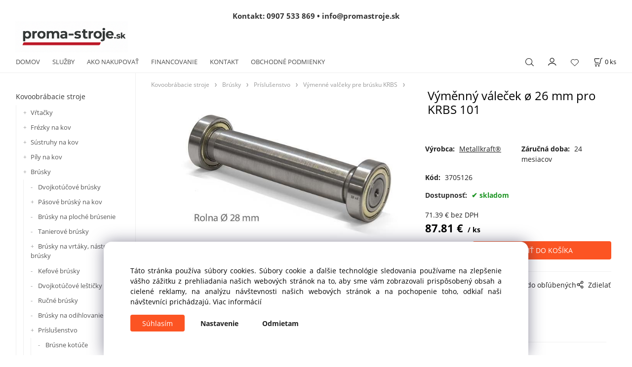

--- FILE ---
content_type: text/html; charset=UTF-8
request_url: https://proma-stroje.sk/vymenny-valecek-o-26-mm-pro-krbs-101/p645
body_size: 15539
content:
<!DOCTYPE html>
<html lang="sk">
<head>
  <meta charset="utf-8">
  <title>Výměnný váleček ø 26 mm pro KRBS 101 | proma-stroje.sk</title>
  <meta content="width=device-width,initial-scale=1.0" name="viewport">
  <link rel="preconnect" href="https://fonts.googleapis.com">
  <link rel="preconnect" href="https://fonts.gstatic.com" crossorigin>
  <link rel="stylesheet" href="/eshop/scripts/ce_cms.min.css?t=4">
  <link rel="stylesheet" href="/eshop/scripts/ce/controls.min.css?t=3">
  <link href="/template/eshop/scripts_clean6/eshop_main.min.css?t=3" rel="stylesheet" >
  <link rel="stylesheet" href="/template/eshop/scripts_clean6/clickeshopmenu/menu.min.css?t=1" >
   <style> .tag_color1{ background-color:#f13807; color:#ffffff; } .tag_color2{ background-color:#39bf6f; color:#ffffff; } .tag_color4{ background-color:#000000; color:#ffffff; } .tag_color3{ background-color:#000000; color:#ffffff; } .tag_color6{ background-color:#811878; color:#ffffff; } .tag_color5{ background-color:#000000; color:#ffffff; } .tag_color7{ background-color:#ffffff; color:#ff0000; }</style>
<meta name="keywords" content="Kovoobrábacie stroje | Brúsky | Príslušenstvo | Výmenné valčeky pre brúsku KRBS | Výměnný váleček ø 26 mm pro KRBS 101" >
<meta property="og:type" content="product" >
<meta property="og:title" content="Výměnný váleček ø 26 mm pro KRBS 101 | Kovoobrábacie stroje | Brúsky | Príslušenstvo | Výmenné valčeky pre brúsku KRBS">
<link rel="canonical" href="https://proma-stroje.sk/vymenny-valecek-o-26-mm-pro-krbs-101/p645">
<meta name="robots" content="index,follow">
<meta property="og:image" content="https://proma-stroje.sk/images_upd/products/7/q8g0bx54ui29.jpg">
<script>window.dataLayer = window.dataLayer || []; window.dataLayer.push({"event": "view_item","ecommerce": { "items": [{ "item_id":"3705126", "item_name":"Výměnný váleček ø 26 mm pro KRBS 101", "id":645,"price":87.81,"currency":"EUR","category":"Kovoobrábacie stroje &gt; Brúsky &gt; Príslušenstvo &gt; Výmenné valčeky pre brúsku KRBS"}]} });</script>
<script type="application/ld+json"> {"@context": "https://schema.org/","@type": "Product","name": "Výměnný váleček ø 26 mm pro KRBS 101","productID": "645","image": "https://proma-stroje.sk/images_upd/products/7/q8g0bx54ui29.jpg","sku": "3705126","brand": {"@type": "Brand", "name": "Metallkraft®"},"url": "https://proma-stroje.sk/vymenny-valecek-o-26-mm-pro-krbs-101/p645","category": "Kovoobrábacie stroje | Brúsky | Príslušenstvo | Výmenné valčeky pre brúsku KRBS", "offers": {"@type": "Offer","url": "https://proma-stroje.sk/vymenny-valecek-o-26-mm-pro-krbs-101/p645","priceCurrency": "EUR","price": "87.81","availability": "https://schema.org/InStock"}} </script>
<script>
window.data_ce_cookie_consent =
{ btn_ok: "Súhlasím", btn_no: "Odmietam", btn_stgs: "Nastavenie",
info_text:
"Táto stránka používa súbory cookies. Súbory cookie a ďalšie technológie sledovania používame na zlepšenie vášho zážitku z prehliadania našich webových stránok na to, aby sme vám zobrazovali prispôsobený obsah a cielené reklamy, na analýzu návštevnosti našich webových stránok a na pochopenie toho, odkiaľ naši návštevníci prichádzajú. <a href='/obchodne-podmienky/m4038'>Viac informácií</a>"
};
</script>

<!-- Google tag (gtag.js) --> <script async src="https://www.googletagmanager.com/gtag/js?id=G-GLJJ9JZCFD"></script> <script> window.dataLayer = window.dataLayer || []; function gtag(){dataLayer.push(arguments);} gtag('js', new Date()); gtag('config', 'G-GLJJ9JZCFD'); </script> 


<!-- Google Search Console -->
<meta name="google-site-verification" content="fOEC_HLCJwJYcezzfh38OtX2YW8Hc7QA6IeL18N20ng">
<meta name="google-site-verification" content="bDhqGq-xjooJL23cQ4v_b0TIfpitN-L6SWx5o57TbTE"></head>
<body class="bodyClass" id="page_product_detail_out" >
<div class="wrapper">
<header class="pageHeader">
  <div id="pageHeaderContent" class="editContent"><!-- Kontakt + logo v jednom riadku -->
<div class="header-contact">
<div class="contact-info" style="text-align: center;">&nbsp;</div>
<div class="contact-info" style="text-align: center;"><span style="font-size: 15px; color: #333333;"><strong><span class="contact-title">Kontakt:</span> <a class="contact-link" style="color: #333333;" href="tel:+421907533869" aria-label="Zavolať na 0907 533 869">0907 533 869</a> <span class="sep">•</span> <a class="contact-link" style="color: #333333;" href="mailto:info@promastroje.sk" aria-label="Napísať e-mail na info@promastroje.sk">info@promastroje.sk</a></strong></span></div>
<span style="font-size: 15px;"><a title="Proma-stroje.sk | Stroje a náradie pre dielne" href="/"><img src="/storage/proma-stroje-logo_6.png" alt="Logo e-shopu Proma-stroje.sk – stroje a náradie pre dielne" width="259" height="63"> </a></span></div></div>
</header>
<div class="pageMenu">
    <nav id="ce_menu" class="ce_menu">
      <div id="myslidemenu" class="menuClass mainMenuStyle no_mobile"><ul id="m1"><li id="m0"><a href="/">DOMOV</a></li><li id="m2"><a href="/sluzby/m2">SLUŽBY</a></li><li id="m446"><a href="/ako-nakupovat/m446">AKO NAKUPOVAŤ</a></li><li id="m3"><a href="/financovanie/m3">FINANCOVANIE</a></li><li id="m215"><a href="/kontakt/m215">KONTAKT</a></li><li id="m4"><a data-link_type="E" href="https://proma-stroje.sk/obchodne-podmienky/obchodne-podmienky/m4038">OBCHODNÉ PODMIENKY</a></li></ul></div>
    </nav>
    <div class="pageMenuTop">
      <span id="responsive_menu_main_trg" class="responsive_menu_trg" >Produkty</span>
      <span id="responsive_search_trg" class="responsive_search_trg"></span>
      <div class="divLogin" id="loginUser">
        <a class="loginLink" href="/login/" title="Prihlásenie"> </a>
      </div>
      <span id="wishlist-link" class="wishlist-link" onclick="formExtend.pageRedirect('/eshop/user-profile/wishlist/')" title="Obľúbené položky"></span>
      <div class="shoppingCart" id="shoppingCart">
        <a class="shoppingCartIn" href="/cart/" data-title="zobraziť nákupný košík" rel="nofollow" aria-label="Košík">
          <span class="s-img"></span>
          <span class="order_products_quantity_txt"><span id="order_products_quantity">0</span> <span>ks</span></span></a>
      </div>
          </div>
  <div id="productSearch">
    <div class="productSearch">
      <form action="/search/" method="get">
        <button class="btn_search-list-category" type="button" id="btn_search-list-category" aria-label="Vyhľadať"></button>
        <input class="txtbSearchButton" type="submit" title="Vyhľadať" value="">
        <input name="txtb_searchProduct" id="txtb_searchProduct" type="search" class="txtbSearchProduct" value="" placeholder="Sem napíšte, čo hľadáte" required="required" maxlength="200" minlength="3" onkeyup="ce_product_view.fulltextSearch(this)" autocomplete="off" aria-label="Sem napíšte, čo hľadáte">
        <input type="hidden" name="category-list">
      </form>
    </div>
  </div>
</div>
<div class="pageContent ">
  <div id="page_panel" class="pagePanel">
    <div class="productsPanel" id="productsPanel">
      <nav id="categoryPanel" class="categoryPanel ce_category"><ul id="l1" class="sitemap"><li id="l44482"><a href="/kovoobrabacie-stroje/c44482">Kovoobrábacie stroje</a><ul><li id="l44492"><a href="/kovoobrabacie-stroje/vrtacky/c44492">Vŕtačky</a><ul><li id="l44493"><a href="/kovoobrabacie-stroje/vrtacky/stolove-vrtacky/c44493">Stolové vŕtačky</a></li><li id="l44494"><a href="/kovoobrabacie-stroje/vrtacky/stlpove-vrtacky/c44494">Stĺpové vŕtačky</a></li><li id="l44618"><a href="/kovoobrabacie-stroje/vrtacky/prevodove-vrtacky/c44618">Prevodové vŕtačky</a></li><li id="l44624"><a href="/kovoobrabacie-stroje/vrtacky/radialne-vrtacky/c44624">Radiálne vŕtačky</a></li><li id="l44567"><a href="/kovoobrabacie-stroje/vrtacky/magneticke-vrtacky/c44567">Magnetické vŕtačky</a></li><li id="l44495"><a href="/kovoobrabacie-stroje/vrtacky/prislusenstvo/c44495">Príslušenstvo</a><ul><li id="l44496"><a href="/kovoobrabacie-stroje/vrtacky/prislusenstvo/rychloupinacie-hlavicky/c44496">Rýchloupínacie hlavičky</a></li><li id="l44497"><a href="/kovoobrabacie-stroje/vrtacky/prislusenstvo/upinacie-trne-pre-vrtacie-hlavicky/c44497">Upínacie tŕne pre vŕtacie hlavičky</a></li><li id="l44498"><a href="/kovoobrabacie-stroje/vrtacky/prislusenstvo/redukcne-puzdra/c44498">Redukčné púzdra</a></li><li id="l44591"><a href="/kovoobrabacie-stroje/vrtacky/prislusenstvo/prislusenstvo-magnetickych-vrtaciek/c44591">Príslušenstvo magnetických vŕtačiek</a></li><li id="l44576"><a href="/kovoobrabacie-stroje/vrtacky/prislusenstvo/unasacie-hlavy/c44576">Unášacie hlavy</a></li><li id="l44502"><a href="/kovoobrabacie-stroje/vrtacky/prislusenstvo/vrtaky-zahlbniky-zavitniky/c44502">Vrtáky, záhlbníky, závitníky</a></li><li id="l26"><a href="/kovoobrabacie-stroje/vrtacky/prislusenstvo/jadrove-vrtaky-karnasch/c26">Jadrové vrtáky Karnasch</a><ul><li id="l27"><a href="/vrtacky/prislusenstvo/jadrove-vrtaky-karnasch/centrovacie-koliky-karnasch/c27">Centrovacie kolíky Karnasch</a></li><li id="l28"><a href="/vrtacky/prislusenstvo/jadrove-vrtaky-karnasch/kolajove-jadrove-vrtaky-rail-line-30/c28">Koľajové jadrové vrtáky RAIL-LINE 30</a></li><li id="l29"><a href="/vrtacky/prislusenstvo/jadrove-vrtaky-karnasch/kolajove-jadrove-vrtaky-rail-line-55/c29">Koľajové jadrové vrtáky RAIL-LINE 55</a></li><li id="l30"><a href="/vrtacky/prislusenstvo/jadrove-vrtaky-karnasch/jadrove-vrtaky-silver-line-25/c30">Jadrové vrtáky SILVER-LINE 25</a></li><li id="l31"><a href="/vrtacky/prislusenstvo/jadrove-vrtaky-karnasch/jadrove-vrtaky-silver-line-50/c31">Jadrové vrtáky SILVER-LINE 50</a></li><li id="l32"><a href="/vrtacky/prislusenstvo/jadrove-vrtaky-karnasch/jadrove-vrtaky-gold-line-30/c32">Jadrové vrtáky GOLD-LINE 30</a></li><li id="l33"><a href="/vrtacky/prislusenstvo/jadrove-vrtaky-karnasch/jadrove-vrtaky-gold-line-55/c33">Jadrové vrtáky GOLD-LINE 55</a></li><li id="l34"><a href="/vrtacky/prislusenstvo/jadrove-vrtaky-karnasch/jadrove-vrtaky-blue-line-30/c34">Jadrové vrtáky BLUE-LINE 30</a></li><li id="l35"><a href="/vrtacky/prislusenstvo/jadrove-vrtaky-karnasch/jadrove-vrtaky-blue-line-55/c35">Jadrové vrtáky BLUE-LINE 55</a></li><li id="l36"><a href="/vrtacky/prislusenstvo/jadrove-vrtaky-karnasch/jadrove-vrtaky-blue-line-pro-30/c36">Jadrové vrtáky BLUE-LINE PRO 30</a></li><li id="l37"><a href="/vrtacky/prislusenstvo/jadrove-vrtaky-karnasch/jadrove-vrtaky-blue-line-pro-55/c37">Jadrové vrtáky BLUE-LINE PRO 55</a></li><li id="l38"><a href="/vrtacky/prislusenstvo/jadrove-vrtaky-karnasch/jadrove-vrtaky-hard-line-40/c38">Jadrové vrtáky HARD-LINE 40</a></li><li id="l42"><a href="/vrtacky/prislusenstvo/jadrove-vrtaky-karnasch/jadrove-vrtaky-hard-line-55/c42">Jadrové vrtáky HARD-LINE 55</a></li><li id="l43"><a href="/vrtacky/prislusenstvo/jadrove-vrtaky-karnasch/jadrove-vrtaky-hard-line-80/c43">Jadrové vrtáky HARD-LINE 80</a></li><li id="l44"><a href="/vrtacky/prislusenstvo/jadrove-vrtaky-karnasch/jadrove-vrtaky-hard-line-110/c44">Jadrové vrtáky HARD-LINE 110</a></li><li id="l45"><a href="/vrtacky/prislusenstvo/jadrove-vrtaky-karnasch/sady-jadrovych-vrtakov-karnasch/c45">Sady jadrových vrtákov Karnasch</a></li></ul></li><li id="l44587"><a href="/kovoobrabacie-stroje/vrtacky/prislusenstvo/chladenia-a-rezne-kvapaliny/c44587">Chladenia a rezné kvapaliny</a></li><li id="l45321"><a href="/kovoobrabacie-stroje/vrtacky/prislusenstvo/prislusenstvo-k-zavitnikom/c45321">Príslušenstvo k závitníkom</a></li><li id="l50"><a href="/kovoobrabacie-stroje/vrtacky/prislusenstvo/upinaci-stol/c50">Upínací stôl</a></li></ul></li></ul></li><li id="l44499"><a href="/kovoobrabacie-stroje/frezky-na-kov/c44499">Frézky na kov</a><ul><li id="l44519"><a href="/kovoobrabacie-stroje/frezky-na-kov/stolove-frezky/c44519">Stolové frézky</a></li><li id="l44521"><a href="/kovoobrabacie-stroje/frezky-na-kov/vrtacko-frezky/c44521">Vŕtačko-frézky</a></li><li id="l44616"><a href="/kovoobrabacie-stroje/frezky-na-kov/univerzalne-frezky/c44616">Univerzálne frézky</a></li><li id="l44500"><a href="/kovoobrabacie-stroje/frezky-na-kov/prislusenstvo/c44500">Príslušenstvo</a><ul><li id="l44501"><a href="/kovoobrabacie-stroje/frezky-na-kov/prislusenstvo/trne/c44501">Tŕne</a></li><li id="l44523"><a href="/kovoobrabacie-stroje/frezky-na-kov/prislusenstvo/kliestiny/c44523">Klieštiny</a></li><li id="l44604"><a href="/kovoobrabacie-stroje/frezky-na-kov/prislusenstvo/frezy/c44604">Frézy</a></li><li id="l44522"><a href="/kovoobrabacie-stroje/frezky-na-kov/prislusenstvo/frezovacie-hlavy/c44522">Frézovacie hlavy</a></li><li id="l44527"><a href="/kovoobrabacie-stroje/frezky-na-kov/prislusenstvo/presne-vyvrtavacie-hlavy/c44527">Presné vyvrtávacie hlavy</a></li><li id="l44525"><a href="/kovoobrabacie-stroje/frezky-na-kov/prislusenstvo/upinky/c44525">Úpinky</a></li><li id="l44532"><a href="/kovoobrabacie-stroje/frezky-na-kov/prislusenstvo/deliace-stoly/c44532">Deliace stoly</a></li><li id="l45295"><a href="/kovoobrabacie-stroje/frezky-na-kov/prislusenstvo/upinacie-nastroje/c45295">Upínacie nástroje</a></li><li id="l44535"><a href="/kovoobrabacie-stroje/frezky-na-kov/prislusenstvo/krizove-stoly/c44535">Krížové stoly</a></li><li id="l44528"><a href="/kovoobrabacie-stroje/frezky-na-kov/prislusenstvo/podstavce/c44528">Podstavce</a></li><li id="l44526"><a href="/kovoobrabacie-stroje/frezky-na-kov/prislusenstvo/posuvy/c44526">Posuvy</a></li><li id="l44538"><a href="/kovoobrabacie-stroje/frezky-na-kov/prislusenstvo/chladenia/c44538">Chladenia</a></li></ul></li></ul></li><li id="l44483"><a href="/kovoobrabacie-stroje/sustruhy-na-kov/c44483">Sústruhy na kov</a><ul><li id="l44547"><a href="/kovoobrabacie-stroje/sustruhy-na-kov/stolne-sustruhy/c44547">Stolné sústruhy</a></li><li id="l44629"><a href="/kovoobrabacie-stroje/sustruhy-na-kov/univerzalne-sustruhy/c44629">Univerzálne sústruhy</a></li><li id="l44484"><a href="/kovoobrabacie-stroje/sustruhy-na-kov/prislusenstvo/c44484">Príslušenstvo</a><ul><li id="l44551"><a href="/kovoobrabacie-stroje/sustruhy-na-kov/prislusenstvo/sklucovadla/c44551">Skľučovadlá</a><ul><li id="l44553"><a href="/sustruhy-na-kov/prislusenstvo/sklucovadla/3-celustove-sklucovadla/c44553">3-čeľusťové skľučovadlá</a></li><li id="l44561"><a href="/sustruhy-na-kov/prislusenstvo/sklucovadla/3-celustove-sklucovadla-camlock/c44561">3-čeľusťové skľučovadlá Camlock</a></li><li id="l44605"><a href="/sustruhy-na-kov/prislusenstvo/sklucovadla/stvorcelustove-sklucovadla/c44605">Štvorčeľusťové skľučovadlá</a></li><li id="l44562"><a href="/sustruhy-na-kov/prislusenstvo/sklucovadla/stvorcelustove-sklucovadla-camlock/c44562">Štvorčeľusťové skľučovadlá Camlock</a></li></ul></li><li id="l44555"><a href="/kovoobrabacie-stroje/sustruhy-na-kov/prislusenstvo/priruby-pre-sklucovadla/c44555">Príruby pre skľučovadlá</a></li><li id="l44554"><a href="/kovoobrabacie-stroje/sustruhy-na-kov/prislusenstvo/upinacie-dosky/c44554">Upínacie dosky</a></li><li id="l44548"><a href="/kovoobrabacie-stroje/sustruhy-na-kov/prislusenstvo/upinacie-puzdra/c44548">Upínacie púzdra</a></li><li id="l44556"><a href="/kovoobrabacie-stroje/sustruhy-na-kov/prislusenstvo/otocne-hroty/c44556">Otočné hroty</a></li><li id="l45322"><a href="/kovoobrabacie-stroje/sustruhy-na-kov/prislusenstvo/sustruznicke-noze/c45322">Sústružnícke nože</a><ul><li id="l45323"><a href="/sustruhy-na-kov/prislusenstvo/sustruznicke-noze/sustruznicke-noze-sady/c45323">Sústružnícke nože sady</a></li><li id="l45328"><a href="/sustruhy-na-kov/prislusenstvo/sustruznicke-noze/sustruznicke-noze-samostatne/c45328">Sústružnícke nože samostatné</a></li><li id="l45327"><a href="/sustruhy-na-kov/prislusenstvo/sustruznicke-noze/drziaky-upichovacich-nozov/c45327">Držiaky upichovacích nožov</a></li><li id="l45326"><a href="/sustruhy-na-kov/prislusenstvo/sustruznicke-noze/rezne-dosticky/c45326">Rezné doštičky</a></li></ul></li><li id="l44549"><a href="/kovoobrabacie-stroje/sustruhy-na-kov/prislusenstvo/kliestiny/c44549">Klieštiny</a></li><li id="l44550"><a href="/kovoobrabacie-stroje/sustruhy-na-kov/prislusenstvo/lunety/c44550">Lunety</a></li><li id="l44546"><a href="/kovoobrabacie-stroje/sustruhy-na-kov/prislusenstvo/nozove-drziaky/c44546">Nožové držiaky</a></li></ul></li></ul></li><li id="l44515"><a href="/kovoobrabacie-stroje/pily-na-kov/c44515">Píly na kov</a><ul><li id="l44516"><a href="/kovoobrabacie-stroje/pily-na-kov/pasove-pily-na-kov/c44516">Pásové píly na kov</a></li><li id="l44517"><a href="/kovoobrabacie-stroje/pily-na-kov/kotucove-pily-na-kov/c44517">Kotúčové píly na kov</a></li><li id="l44539"><a href="/kovoobrabacie-stroje/pily-na-kov/prislusenstvo/c44539">Príslušenstvo</a><ul><li id="l44540"><a href="/kovoobrabacie-stroje/pily-na-kov/prislusenstvo/pilove-kotuce/c44540">Pílové kotúče</a></li><li id="l44603"><a href="/kovoobrabacie-stroje/pily-na-kov/prislusenstvo/pilove-pasy/c44603">Pílové pásy</a></li><li id="l44541"><a href="/kovoobrabacie-stroje/pily-na-kov/prislusenstvo/valcekove-trate/c44541">Valčekové trate</a></li><li id="l44564"><a href="/kovoobrabacie-stroje/pily-na-kov/prislusenstvo/podstavce/c44564">Podstavce</a></li><li id="l44617"><a href="/kovoobrabacie-stroje/pily-na-kov/prislusenstvo/chladienia/c44617">Chladienia</a></li></ul></li></ul></li><li id="l44503"><a href="/kovoobrabacie-stroje/brusky/c44503">Brúsky</a><ul><li id="l44506"><a href="/kovoobrabacie-stroje/brusky/dvojkotucove-brusky/c44506">Dvojkotúčové brúsky</a></li><li id="l44592"><a href="/kovoobrabacie-stroje/brusky/pasove-brusky-na-kov/c44592">Pásové brúský na kov</a><ul><li id="l111" class="hidenItem" style="display:none;"><a href="/kovoobrabacie-stroje/brusky/pasove-brusky-na-kov/pasove-brusky-na-kov/c111">Pásové brusky na kov</a></li></ul></li><li id="l112"><a href="/kovoobrabacie-stroje/brusky/brusky-na-ploche-brusenie/c112">Brúsky na ploché brúsenie</a></li><li id="l44518"><a href="/kovoobrabacie-stroje/brusky/tanierove-brusky/c44518">Tanierové brúsky</a></li><li id="l44504"><a href="/kovoobrabacie-stroje/brusky/brusky-na-vrtaky-nastrojove-brusky/c44504">Brúsky na vrtáky, nástrojové brúsky</a><ul><li id="l44505"><a href="/kovoobrabacie-stroje/brusky/brusky-na-vrtaky-nastrojove-brusky/brusky-na-spiralove-vrtaky/c44505">Brúsky na špirálové vrtáky</a></li><li id="l44598"><a href="/kovoobrabacie-stroje/brusky/brusky-na-vrtaky-nastrojove-brusky/kombinovane-brusky-na-vrtaky/c44598">Kombinované brúsky na vrtáky</a></li><li id="l44596"><a href="/kovoobrabacie-stroje/brusky/brusky-na-vrtaky-nastrojove-brusky/brusky-na-vrtaky-do-plechu-a-dreva/c44596">Brúsky na vrtáky do plechu a dreva</a></li><li id="l44597"><a href="/kovoobrabacie-stroje/brusky/brusky-na-vrtaky-nastrojove-brusky/brusky-na-frezy/c44597">Brúsky na frézy</a></li></ul></li><li id="l44602"><a href="/kovoobrabacie-stroje/brusky/kefove-brusky/c44602">Kefové brúsky</a></li><li id="l44647"><a href="/kovoobrabacie-stroje/brusky/dvojkotucove-lesticky/c44647">Dvojkotúčové leštičky</a></li><li id="l559"><a href="/kovoobrabacie-stroje/brusky/rucne-brusky/c559">Ručné brúsky</a></li><li id="l535"><a href="/kovoobrabacie-stroje/brusky/brusky-na-odihlovanie/c535">Brúsky na odihlovanie</a></li><li id="l44507"><a href="/kovoobrabacie-stroje/brusky/prislusenstvo/c44507">Príslušenstvo</a><ul><li id="l44511"><a href="/kovoobrabacie-stroje/brusky/prislusenstvo/brusne-kotuce/c44511">Brúsne kotúče</a></li><li id="l44601"><a href="/kovoobrabacie-stroje/brusky/prislusenstvo/brusne-pasy/c44601">Brúsne pásy</a></li><li id="l44599"><a href="/kovoobrabacie-stroje/brusky/prislusenstvo/brusne-valce-a-role/c44599">Brúsne valce a role</a></li><li id="l44593"><a href="/kovoobrabacie-stroje/brusky/prislusenstvo/grafitove-podlozky/c44593">Grafitové podložky</a></li><li id="l44508"><a href="/kovoobrabacie-stroje/brusky/prislusenstvo/podstavce-pod-brusky/c44508">Podstavce pod brúsky</a></li><li id="l44509"><a href="/kovoobrabacie-stroje/brusky/prislusenstvo/odsavanie-pre-brusky/c44509">Odsávanie pre brúsky</a></li><li id="l44510"><a href="/kovoobrabacie-stroje/brusky/prislusenstvo/prislusenstvo-k-bruske-na-vrtaky/c44510">Príslušenstvo k brúske na vrtáky</a></li><li id="l130"><a href="/kovoobrabacie-stroje/brusky/prislusenstvo/vymenne-valceky-pre-brusku-krbs/c130">Výmenné valčeky pre brúsku KRBS</a></li><li id="l44594"><a href="/kovoobrabacie-stroje/brusky/prislusenstvo/prislusenstvo-k-bruske-nts/c44594">Príslušenstvo k brúske NTS</a></li><li id="l44620"><a href="/kovoobrabacie-stroje/brusky/prislusenstvo/prislusenstvo-k-bruskam-na-plocho/c44620">Príslušenstvo k brúskam na plocho</a><ul><li id="l44625"><a href="/brusky/prislusenstvo/prislusenstvo-k-bruskam-na-plocho/prislusenstvo-k-bruske-fsm-2550/c44625">Príslušenstvo k brúske FSM 2550</a></li><li id="l44621"><a href="/brusky/prislusenstvo/prislusenstvo-k-bruskam-na-plocho/prislusenstvo-k-bruske-fsm-3060/c44621">Príslušenstvo k brúske FSM 3060</a></li><li id="l44636"><a href="/brusky/prislusenstvo/prislusenstvo-k-bruskam-na-plocho/prislusenstvo-k-bruske-fsm-4080/c44636">Príslušenstvo k brúske FSM 4080</a></li></ul></li></ul></li></ul></li><li id="l14"><a href="/kovoobrabacie-stroje/elektricke-zavitorezy/c14">Elektrické závitorezy</a></li><li id="l512"><a href="/kovoobrabacie-stroje/ukosovacky/c512">Úkosovačky</a><ul><li id="l45334"><a href="/kovoobrabacie-stroje/ukosovacky/rucne/c45334">Ručné</a></li><li id="l44612"><a href="/kovoobrabacie-stroje/ukosovacky/prislusenstvo/c44612">Príslušenstvo</a></li></ul></li><li id="l44512"><a href="/kovoobrabacie-stroje/noznice/c44512">Nožnice</a><ul><li id="l44513"><a href="/kovoobrabacie-stroje/noznice/pakove/c44513">Pákové</a></li><li id="l44565"><a href="/kovoobrabacie-stroje/noznice/pakove-na-plech/c44565">Pákové na plech</a></li><li id="l4"><a href="/kovoobrabacie-stroje/noznice/rucne-tabulove-na-plech/c4">Ručné tabuľové na plech</a></li><li id="l44566"><a href="/kovoobrabacie-stroje/noznice/elektricke-tabulove-na-plech/c44566">Elektrické tabuľové na plech</a></li><li id="l142"><a href="/kovoobrabacie-stroje/noznice/hydraulicke-na-plech/c142">Hydraulické na plech</a></li><li id="l44654"><a href="/kovoobrabacie-stroje/noznice/kombinovane-a-dierovace/c44654">Kombinované a dierovače</a></li><li id="l144"><a href="/kovoobrabacie-stroje/noznice/prislusenstvo/c144">Príslušenstvo</a><ul><li id="l583" class="hidenItem" style="display:none;"><a href="/kovoobrabacie-stroje/noznice/prislusenstvo/razniky-a-matrice-mubea-pro-hydraulicke-derovace/c583">Razníky a matrice MUBEA pro hydraulické děrovače</a><ul><li id="l584" class="hidenItem" style="display:none;"><a href="/noznice/prislusenstvo/razniky-a-matrice-mubea-pro-hydraulicke-derovace/razniky-c.-1/c584">Razníky č. 1</a></li><li id="l525"><a href="/noznice/prislusenstvo/razniky-a-matrice-mubea-pro-hydraulicke-derovace/razniky-c.-2/c525">Razníky č. 2</a></li><li id="l526"><a href="/noznice/prislusenstvo/razniky-a-matrice-mubea-pro-hydraulicke-derovace/razniky-c.-3/c526">Razníky č. 3</a></li><li id="l527"><a href="/noznice/prislusenstvo/razniky-a-matrice-mubea-pro-hydraulicke-derovace/matrice-c.-30/c527">Matrice č. 30</a></li><li id="l528"><a href="/noznice/prislusenstvo/razniky-a-matrice-mubea-pro-hydraulicke-derovace/matrice-c.-45/c528">Matrice č. 45</a></li></ul></li><li id="l544"><a href="/kovoobrabacie-stroje/noznice/prislusenstvo/prislusenstvi-a-volitelne-vybaveni-pro-htb-de/c544">Příslušenství a volitelné vybavení pro HTB DE</a></li></ul></li></ul></li><li id="l44485"><a href="/kovoobrabacie-stroje/drazkovanie/c44485">Drážkovanie</a><ul><li id="l45335"><a href="/kovoobrabacie-stroje/drazkovanie/drazkovacky/c45335">Drážkovačky</a></li><li id="l44486"><a href="/kovoobrabacie-stroje/drazkovanie/prislusenstvo-k-drazkovacke/c44486">Príslušenstvo k drážkovačke</a></li></ul></li><li id="l44488"><a href="/kovoobrabacie-stroje/zveraky/c44488">Zveráky</a><ul><li id="l2"><a href="/kovoobrabacie-stroje/zveraky/strojne-zveraky-bme/c2">Strojné zveráky BME</a></li><li id="l3"><a href="/kovoobrabacie-stroje/zveraky/strojne-zveraky-bmp/c3">Strojné zveráky BMP</a></li><li id="l44491"><a href="/kovoobrabacie-stroje/zveraky/strojne-zveraky-bsi/c44491">Strojné zveráky BSI</a></li><li id="l44623"><a href="/kovoobrabacie-stroje/zveraky/strojne-zveraky-bsi-q/c44623">Strojné zveráky BSI-Q</a></li><li id="l45341"><a href="/kovoobrabacie-stroje/zveraky/strojne-zveraky-vmq/c45341">Strojné zveráky VMQ</a></li><li id="l44529"><a href="/kovoobrabacie-stroje/zveraky/presne-strojne-zveraky-fms/c44529">Presné strojné zveráky FMS</a></li><li id="l44531"><a href="/kovoobrabacie-stroje/zveraky/presne-strojne-zveraky-fmsn/c44531">Presné strojné zveráky FMSN</a></li><li id="l44534"><a href="/kovoobrabacie-stroje/zveraky/hydraulicke-strojne-zveraky/c44534">Hydraulické strojné zveráky</a></li><li id="l44533"><a href="/kovoobrabacie-stroje/zveraky/otocne-a-naklapacie-zveraky/c44533">Otočné a naklápacie zveráky</a></li><li id="l45312"><a href="/kovoobrabacie-stroje/zveraky/presne-modularne-zveraky/c45312">Presné modulárne zveráky</a></li><li id="l44530"><a href="/kovoobrabacie-stroje/zveraky/prizmaticke-celuste/c44530">Prizmatické čeľuste</a></li></ul></li></ul></li><li id="l39821"><a href="/tvarniace-stroje/c39821">Tvárniace stroje</a><ul><li id="l534"><a href="/tvarniace-stroje/lisy/c534">Lisy</a><ul><li id="l43968"><a href="/tvarniace-stroje/lisy/hydraulicke-lisy/c43968">Hydraulické lisy</a></li><li id="l44011"><a href="/tvarniace-stroje/lisy/rucne-lisy/c44011">Ručné lisy</a></li><li id="l72"><a href="/tvarniace-stroje/lisy/tvarniace-a-dierovacie-lisy/c72">Tvárniace a dierovacie lisy</a></li></ul></li><li id="l532"><a href="/tvarniace-stroje/ohybacky/c532">Ohýbačky</a><ul><li id="l43887"><a href="/tvarniace-stroje/ohybacky/rucne-ohybacky-na-plech/c43887">Ručné ohýbačky na plech</a></li><li id="l45318"><a href="/tvarniace-stroje/ohybacky/elektricke-ohybacky-na-plech/c45318">Elektrické ohýbačky na plech</a></li><li id="l43854"><a href="/tvarniace-stroje/ohybacky/ohybacky-profilov-a-trubiek/c43854">Ohýbačky profilov a trubiek</a></li></ul></li><li id="l533"><a href="/tvarniace-stroje/zakruzovacky/c533">Zakružovačky</a><ul><li id="l43837"><a href="/tvarniace-stroje/zakruzovacky/zakruzovacky-profilov-a-rur/c43837">Zakružovačky profilov a rúr</a></li><li id="l43841"><a href="/tvarniace-stroje/zakruzovacky/rucne-zakruzovacky-na-plech/c43841">Ručné zakružovačky na plech</a></li><li id="l43842"><a href="/tvarniace-stroje/zakruzovacky/elektricke-zakruzovacky-na-plech/c43842">Elektrické zakružovačky na plech</a></li></ul></li><li id="l43937"><a href="/tvarniace-stroje/signovacky/c43937">Signovačky</a></li><li id="l43975"><a href="/tvarniace-stroje/thermdrill/c43975">Thermdrill</a><ul><li id="l44005"><a href="/tvarniace-stroje/thermdrill/startovacie-sady/c44005">Štartovacie sady</a></li><li id="l43976"><a href="/tvarniace-stroje/thermdrill/sady/c43976">Sady</a><ul><li id="l43977"><a href="/tvarniace-stroje/thermdrill/sady/sady-thermdrill-form-kratke/c43977">Sady Thermdrill Form krátke</a></li><li id="l43978"><a href="/tvarniace-stroje/thermdrill/sady/sady-thermdrill-form-dlhe/c43978">Sady Thermdrill Form dlhé</a></li><li id="l43979"><a href="/tvarniace-stroje/thermdrill/sady/sady-thermdrill-cut-kratke/c43979">Sady Thermdrill Cut krátke</a></li><li id="l43980"><a href="/tvarniace-stroje/thermdrill/sady/sady-thermdrill-cut-dlhe/c43980">Sady Thermdrill Cut dlhé</a></li></ul></li><li id="l43981"><a href="/tvarniace-stroje/thermdrill/nastroje-thermdrill/c43981">Nástroje Thermdrill</a><ul><li id="l43982"><a href="/tvarniace-stroje/thermdrill/nastroje-thermdrill/nastroje-thermdrill-form-kratke/c43982">Nástroje Thermdrill Form krátke</a></li><li id="l43983"><a href="/tvarniace-stroje/thermdrill/nastroje-thermdrill/nastroje-thermdrill-form-dlhe/c43983">Nástroje Thermdrill Form dlhé</a></li><li id="l43984"><a href="/tvarniace-stroje/thermdrill/nastroje-thermdrill/nastroje-thermdrill-cut-kratke/c43984">Nástroje Thermdrill Cut krátke</a></li><li id="l43985"><a href="/tvarniace-stroje/thermdrill/nastroje-thermdrill/nastroje-thermdrill-cut-dlhe/c43985">Nástroje Thermdrill Cut dlhé</a></li></ul></li><li id="l43988"><a href="/tvarniace-stroje/thermdrill/zavitniky/c43988">Závitníky</a><ul><li id="l43989"><a href="/tvarniace-stroje/thermdrill/zavitniky/zavitniky-metricke/c43989">Závitníky metrické</a></li><li id="l43990"><a href="/tvarniace-stroje/thermdrill/zavitniky/zavitniky-palcove/c43990">Závitníky palcové</a></li></ul></li><li id="l43987"><a href="/tvarniace-stroje/thermdrill/rezne-kvapaliny-pasty/c43987">Rezné kvapaliny, pasty</a></li><li id="l43986"><a href="/tvarniace-stroje/thermdrill/upinace-kliestiny.../c43986">Upínače, klieštiny...</a></li></ul></li><li id="l43855"><a href="/tvarniace-stroje/prislusenstvo/c43855">Príslušenstvo</a><ul><li id="l43856"><a href="/tvarniace-stroje/prislusenstvo/ohybacie-segmenty-pre-ohybacku-030-031-060/c43856">Ohýbacie segmenty pre ohýbačku 030, 031, 060</a></li><li id="l43857"><a href="/tvarniace-stroje/prislusenstvo/ohybacie-supravy-pre-ohybacku-030-031-060/c43857">Ohýbacie súpravy pre ohýbačku 030, 031, 060</a></li><li id="l168"><a href="/tvarniace-stroje/prislusenstvo/segmenty-pre-ohybacku-hrb-10/c168">Segmenty pre ohýbačku HRB 10</a></li><li id="l45518"><a href="/tvarniace-stroje/prislusenstvo/ohybacie-supravy-pre-ohybacku-rb-32-a-rb-54/c45518">Ohýbacie súpravy pre ohýbačku RB 32 a RB 54</a><ul><li id="l39"><a href="/tvarniace-stroje/prislusenstvo/ohybacie-supravy-pre-ohybacku-rb-32-a-rb-54/palcove-ohybacie-supravy/c39">Palcové ohýbacie súpravy</a></li><li id="l40"><a href="/tvarniace-stroje/prislusenstvo/ohybacie-supravy-pre-ohybacku-rb-32-a-rb-54/metricke-ohybacie-supravy/c40">Metrické ohýbacie súpravy</a></li><li id="l49"><a href="/tvarniace-stroje/prislusenstvo/ohybacie-supravy-pre-ohybacku-rb-32-a-rb-54/prievlaky/c49">Prievlaky</a></li></ul></li><li id="l169"><a href="/tvarniace-stroje/prislusenstvo/kladky-pre-signovacky/c169">Kladky pre signovačky</a></li><li id="l170"><a href="/tvarniace-stroje/prislusenstvo/horne-listy-pre-ohybacky-hsbm/c170">Horné lišty pre ohýbačky HSBM</a></li><li id="l44442"><a href="/tvarniace-stroje/prislusenstvo/kladky-pre-zakruzovacku-prm-10/c44442">Kladky pre zakružovačku PRM 10</a></li><li id="l43844"><a href="/tvarniace-stroje/prislusenstvo/kladky-pre-zakruzovacku-prm-31-f/c43844">Kladky pre zakružovačku PRM 31 F</a></li><li id="l43845"><a href="/tvarniace-stroje/prislusenstvo/kladky-pre-zakruzovacku-prm-35-f/c43845">Kladky pre zakružovačku PRM 35 F</a></li><li id="l43846"><a href="/tvarniace-stroje/prislusenstvo/kladky-pre-zakruzovacku-prm-50-fh/c43846">Kladky pre zakružovačku PRM 50 FH</a></li><li id="l43848"><a href="/tvarniace-stroje/prislusenstvo/kladky-pre-zakruzovacku-prm-60-fh/c43848">Kladky pre zakružovačku PRM 60 FH</a></li><li id="l43839"><a href="/tvarniace-stroje/prislusenstvo/kladky-pre-zakruzovacku-z-080/c43839">Kladky pre zakružovačku Z 080</a></li><li id="l43840"><a href="/tvarniace-stroje/prislusenstvo/kladky-pre-zakruzovacku-z-100/c43840">Kladky pre zakružovačku Z 100</a></li><li id="l43843"><a href="/tvarniace-stroje/prislusenstvo/prislusenstvo-pre-zakruzovacky-plechu/c43843">Príslušenstvo pre zakružovačky plechu</a></li><li id="l188"><a href="/tvarniace-stroje/prislusenstvo/prislusenstvo-pre-hydraulicke-lisy/c188">Príslušenstvo pre hydraulické lisy</a></li><li id="l189"><a href="/tvarniace-stroje/prislusenstvo/prislusenstvo-pre-tvarniace-a-dierovacia-lisy/c189">Príslušenstvo pre tvárniace a dierovacia lisy</a></li></ul></li></ul></li><li id="l44179"><a href="/drevoobrabacie-stroje/c44179">Drevoobrábacie stroje</a><ul><li id="l44135"><a href="/drevoobrabacie-stroje/sustruhy-na-drevo/c44135">Sústruhy na drevo</a></li><li id="l44131"><a href="/drevoobrabacie-stroje/kotucove-pily-na-drevo/c44131">Kotúčové píly na drevo</a><ul><li id="l55"><a href="/drevoobrabacie-stroje/kotucove-pily-na-drevo/pokosove-pily/c55">Pokosové píly</a></li><li id="l56"><a href="/drevoobrabacie-stroje/kotucove-pily-na-drevo/stavebne-pily/c56">Stavebné píly</a></li><li id="l57"><a href="/drevoobrabacie-stroje/kotucove-pily-na-drevo/stolove-kotucove-pily/c57">Stolové kotúčové píly</a></li><li id="l58"><a href="/drevoobrabacie-stroje/kotucove-pily-na-drevo/formatovacie-pily/c58">Formátovacie píly</a></li><li id="l60"><a href="/drevoobrabacie-stroje/kotucove-pily-na-drevo/vertikalne-panelove-pily/c60">Vertikálne panelové píly</a></li></ul></li><li id="l44127"><a href="/drevoobrabacie-stroje/pasove-pily-na-drevo/c44127">Pásové píly na drevo</a></li><li id="l44132"><a href="/drevoobrabacie-stroje/brusky-na-drevo/c44132">Brúsky na drevo</a></li><li id="l44133"><a href="/drevoobrabacie-stroje/hoblovacky/c44133">Hobľovačky</a></li><li id="l44180"><a href="/drevoobrabacie-stroje/freza-na-drevo/c44180">Fréza na drevo</a></li><li id="l53"><a href="/drevoobrabacie-stroje/dlabacky/c53">Dlabačky</a></li><li id="l558"><a href="/drevoobrabacie-stroje/kombinovane-stroje/c558">Kombinované stroje</a></li><li id="l44125"><a href="/drevoobrabacie-stroje/odsavace-prachu/c44125">Odsávače prachu</a></li><li id="l44124"><a href="/drevoobrabacie-stroje/stolarske-hoblice/c44124">Stolárske hoblice</a></li><li id="l44130"><a href="/drevoobrabacie-stroje/stojany-a-podpery/c44130">Stojany a podpery</a></li><li id="l44018"><a href="/drevoobrabacie-stroje/prislusenstvo/c44018">Príslušenstvo</a><ul><li id="l44136"><a href="/drevoobrabacie-stroje/prislusenstvo/prislusenstvo-pre-sustruhy-na-drevo/c44136">Príslušenstvo pre sústruhy na drevo</a></li><li id="l44126"><a href="/drevoobrabacie-stroje/prislusenstvo/prislusenstvo-pre-odsavace-prachu/c44126">Príslušenstvo pre odsávače prachu</a></li><li id="l45319"><a href="/drevoobrabacie-stroje/prislusenstvo/prislusenstvo-pre-hoblovacky/c45319">Príslušenstvo pre hobľovačky</a></li><li id="l44409"><a href="/drevoobrabacie-stroje/prislusenstvo/prislusenstvo-pre-stolarske-hoblice/c44409">Príslušenstvo pre stolárske hoblice</a></li><li id="l44175"><a href="/drevoobrabacie-stroje/prislusenstvo/prislusenstvo-pre-oscilacne-brusky/c44175">Príslušenstvo pre oscilačné brúsky</a></li><li id="l230"><a href="/drevoobrabacie-stroje/prislusenstvo/prislusenstvo-pre-dlabacky/c230">Príslušenstvo pre dlabačky</a></li><li id="l44128"><a href="/drevoobrabacie-stroje/prislusenstvo/pilove-kotuce-na-drevo/c44128">Pílové kotúče na drevo</a></li><li id="l44146"><a href="/drevoobrabacie-stroje/prislusenstvo/pilove-pasy-na-drevo/c44146">Pílové pásy na drevo</a></li><li id="l44155"><a href="/drevoobrabacie-stroje/prislusenstvo/brusne-pasy-na-drevo/c44155">Brúsne pásy na drevo</a></li><li id="l44152"><a href="/drevoobrabacie-stroje/prislusenstvo/brusne-kotuce-na-drevo/c44152">Brúsne kotúče na drevo</a></li></ul></li></ul></li><li id="l44272"><a href="/kompresory/c44272">Kompresory</a><ul><li id="l45015"><a href="/kompresory/prenosne-kompresory/c45015">Prenosné kompresory</a></li><li id="l45017"><a href="/kompresory/mobilboy-kompresory/c45017">Mobilboy kompresory</a></li><li id="l45019"><a href="/kompresory/airstar-kompresory/c45019">Airstar kompresory</a></li><li id="l45020"><a href="/kompresory/airprofi-kompresory/c45020">Airprofi kompresory</a></li><li id="l237"><a href="/kompresory/bezolejove-kompresory/c237">Bezolejové kompresory</a></li><li id="l45021"><a href="/kompresory/stacionarne-kompresory/c45021">Stacionárne kompresory</a><ul><li id="l238"><a href="/kompresory/stacionarne-kompresory/stacionarne-kompresory-airstar/c238">Stacionárne kompresory Airstar</a></li><li id="l45025"><a href="/kompresory/stacionarne-kompresory/stacionarne-kompresory-airprofi-stojata-nadoba/c45025">Stacionárne kompresory Airprofi: Stojatá nádoba</a></li><li id="l45022"><a href="/kompresory/stacionarne-kompresory/stacionarne-kompresory-airprofi-leziaca-nadoba/c45022">Stacionárne kompresory Airprofi: Ležiaca nádoba</a></li><li id="l45044"><a href="/kompresory/stacionarne-kompresory/stacionarne-kompresory-airprofi-silent-odhlucnene/c45044">Stacionárne kompresory Airprofi Silent: Odhlučnené</a></li><li id="l45030"><a href="/kompresory/stacionarne-kompresory/pridavne-kompresory/c45030">Prídavné kompresory</a></li></ul></li><li id="l45018"><a href="/kompresory/montazne-kompresory/c45018">Montážne kompresory</a></li><li id="l45048"><a href="/kompresory/kompresory-s-benzinovym-motorom/c45048">Kompresory s benzínovým motorom</a></li><li id="l45024"><a href="/kompresory/odhlucnene-kompresory/c45024">Odhlučnené kompresory</a></li><li id="l45253"><a href="/kompresory/skrutkove-kompresory/c45253">Skrutkové kompresory</a><ul><li id="l5"><a href="/kompresory/skrutkove-kompresory/skrutkove-kompresory-acs/c5">Skrutkové kompresory ACS</a></li><li id="l45254"><a href="/kompresory/skrutkove-kompresory/skrutkove-kompresory-a-micro/c45254">Skrutkové kompresory A-MICRO</a><ul><li id="l45075"><a href="/kompresory/skrutkove-kompresory/skrutkove-kompresory-a-micro/skrutkove-kompresory-a-micro-se/c45075">Skrutkové kompresory A-MICRO SE</a></li><li id="l45064"><a href="/kompresory/skrutkove-kompresory/skrutkove-kompresory-a-micro/skrutkove-kompresory-seria-a-micro/c45064">Skrutkové kompresory séria A-MICRO</a></li></ul></li><li id="l264"><a href="/kompresory/skrutkove-kompresory/skrutkove-kompresory-a-k-max/c264">Skrutkové kompresory A-K-MAX</a><ul><li id="l265"><a href="/kompresory/skrutkove-kompresory/skrutkove-kompresory-a-k-max/a-k-max-samostatne-skrutkove-kompresory/c265">A-K-MAX samostatné skrutkové kompresory</a></li><li id="l266"><a href="/kompresory/skrutkove-kompresory/skrutkove-kompresory-a-k-max/a-k-max-skrutkove-kompresory-na-tlakovej-nadobe/c266">A-K-MAX skrutkové kompresory na tlakovej nádobe</a></li><li id="l267"><a href="/kompresory/skrutkove-kompresory/skrutkove-kompresory-a-k-max/a-k-max-na-tlakovej-nadobe-susicka/c267">A-K-MAX na tlakovej nádobe + sušička</a></li></ul></li><li id="l45255"><a href="/kompresory/skrutkove-kompresory/skrutkove-kompresory-a-plus/c45255">Skrutkové kompresory A-PLUS</a><ul><li id="l45084"><a href="/kompresory/skrutkove-kompresory/skrutkove-kompresory-a-plus/a-plus-samostatne-skrutkove-kompresory/c45084">A-PLUS samostatné skrutkové kompresory</a></li><li id="l45086"><a href="/kompresory/skrutkove-kompresory/skrutkove-kompresory-a-plus/a-plus-skrutkove-kompresory-na-tlakovej-nadobe/c45086">A-PLUS skrutkové kompresory na tlakovej nádobe</a></li><li id="l45087"><a href="/kompresory/skrutkove-kompresory/skrutkove-kompresory-a-plus/a-plus-na-tlakovej-nadobe-susicka/c45087">A-PLUS na tlakovej nádobe + sušička</a></li></ul></li><li id="l45342"><a href="/kompresory/skrutkove-kompresory/servisne-sady/c45342">Servisné sady</a></li></ul></li><li id="l44254"><a href="/kompresory/prislusenstvo/c44254">Príslušenstvo</a><ul><li id="l44257"><a href="/kompresory/prislusenstvo/agregaty/c44257">Agregáty</a></li><li id="l44255"><a href="/kompresory/prislusenstvo/tlakove-spinace/c44255">Tlakové spínače</a></li><li id="l44447"><a href="/kompresory/prislusenstvo/poistne-ventily-spatne-ventily-manometre/c44447">Poistné ventily, spätné ventily, manometre</a><ul><li id="l44449"><a href="/kompresory/prislusenstvo/poistne-ventily-spatne-ventily-manometre/poistne-ventily/c44449">Poistné ventily</a></li><li id="l44450"><a href="/kompresory/prislusenstvo/poistne-ventily-spatne-ventily-manometre/spatne-ventily/c44450">Spätné ventily</a></li><li id="l44448"><a href="/kompresory/prislusenstvo/poistne-ventily-spatne-ventily-manometre/manometre/c44448">Manometre</a></li></ul></li><li id="l44258"><a href="/kompresory/prislusenstvo/ostatne-prislusenstvo/c44258">Ostatné príslušenstvo</a></li></ul></li></ul></li><li id="l322"><a href="/uprava-stlaceneho-vzduchu/c322">Úprava stlačeného vzduchu</a><ul><li id="l323"><a href="/uprava-stlaceneho-vzduchu/tlakove-nadoby/c323">Tlakové nádoby</a><ul><li id="l324"><a href="/uprava-stlaceneho-vzduchu/tlakove-nadoby/leziace-tlakove-nadoby/c324">Ležiace tlakové nádoby</a></li><li id="l325"><a href="/uprava-stlaceneho-vzduchu/tlakove-nadoby/stojace-tlakove-nadoby/c325">Stojace tlakové nádoby</a></li></ul></li><li id="l326"><a href="/uprava-stlaceneho-vzduchu/uprava-stlaceneho-vzduchu/c326">Úprava stlačeného vzduchu</a><ul><li id="l327"><a href="/uprava-stlaceneho-vzduchu/uprava-stlaceneho-vzduchu/upravne-jednotky-a-regulatory-tlaku/c327">Úpravné jednotky a regulátory tlaku</a><ul><li id="l328"><a href="/uprava-stlaceneho-vzduchu/uprava-stlaceneho-vzduchu/upravne-jednotky-a-regulatory-tlaku/seria-standard-6000/c328">Séria Štandard 6000</a></li><li id="l329"><a href="/uprava-stlaceneho-vzduchu/uprava-stlaceneho-vzduchu/upravne-jednotky-a-regulatory-tlaku/seria-robust-4000/c329">Séria Robust 4000</a></li><li id="l330"><a href="/uprava-stlaceneho-vzduchu/uprava-stlaceneho-vzduchu/upravne-jednotky-a-regulatory-tlaku/prislusenstvo-k-upravnym-jednotkam/c330">Príslušenstvo k úpravným jednotkám</a></li><li id="l586"><a href="/uprava-stlaceneho-vzduchu/uprava-stlaceneho-vzduchu/upravne-jednotky-a-regulatory-tlaku/rada-bg/c586">Řada BG</a></li></ul></li><li id="l331"><a href="/uprava-stlaceneho-vzduchu/uprava-stlaceneho-vzduchu/filtre-stlaceneho-vzduchu/c331">Filtre stlačeného vzduchu</a><ul><li id="l332"><a href="/uprava-stlaceneho-vzduchu/uprava-stlaceneho-vzduchu/filtre-stlaceneho-vzduchu/odlucovace-kondenzatu-seria-ackl/c332">Odlučovače kondenzátu - séria ACKL</a></li><li id="l333"><a href="/uprava-stlaceneho-vzduchu/uprava-stlaceneho-vzduchu/filtre-stlaceneho-vzduchu/jemne-filtre/c333">Jemné filtre</a></li><li id="l334"><a href="/uprava-stlaceneho-vzduchu/uprava-stlaceneho-vzduchu/filtre-stlaceneho-vzduchu/velmi-jemne-filtre/c334">Veľmi jemné filtre</a></li><li id="l335"><a href="/uprava-stlaceneho-vzduchu/uprava-stlaceneho-vzduchu/filtre-stlaceneho-vzduchu/nanofiltre/c335">Nanofiltre</a></li><li id="l336"><a href="/uprava-stlaceneho-vzduchu/uprava-stlaceneho-vzduchu/filtre-stlaceneho-vzduchu/filtre-s-aktivnym-uhlim/c336">Filtre s aktívnym uhlím</a></li><li id="l337"><a href="/uprava-stlaceneho-vzduchu/uprava-stlaceneho-vzduchu/filtre-stlaceneho-vzduchu/prislusenstvo-k-filtrom/c337">Príslušenstvo k filtrom</a></li></ul></li><li id="l338"><a href="/uprava-stlaceneho-vzduchu/uprava-stlaceneho-vzduchu/kondenzacne-susicky/c338">Kondenzačné sušičky</a></li><li id="l339"><a href="/uprava-stlaceneho-vzduchu/uprava-stlaceneho-vzduchu/odvadzace-a-separatory-kondenzatu/c339">Odvádzače a separátory kondenzátu</a></li></ul></li><li id="l341"><a href="/uprava-stlaceneho-vzduchu/hadice-a-rozvod-stlaceneho-vzduchu/c341">Hadice a rozvod stlačeného vzduchu</a><ul><li id="l342"><a href="/uprava-stlaceneho-vzduchu/hadice-a-rozvod-stlaceneho-vzduchu/hadice/c342">Hadice</a><ul><li id="l343"><a href="/uprava-stlaceneho-vzduchu/hadice-a-rozvod-stlaceneho-vzduchu/hadice/hadice-na-stlaceny-vzduch/c343">Hadice na stlačený vzduch</a><ul><li id="l344"><a href="/hadice-a-rozvod-stlaceneho-vzduchu/hadice/hadice-na-stlaceny-vzduch/tlakove-hadice-flexair-s-rychlospojkou/c344">Tlakové hadice Flexair s rýchlospojkou</a></li><li id="l345"><a href="/hadice-a-rozvod-stlaceneho-vzduchu/hadice/hadice-na-stlaceny-vzduch/tlakove-hadice-flexair/c345">Tlakové hadice Flexair</a></li><li id="l346"><a href="/hadice-a-rozvod-stlaceneho-vzduchu/hadice/hadice-na-stlaceny-vzduch/tlakove-hadice-blue/c346">Tlakové hadice BLUE</a></li><li id="l347"><a href="/hadice-a-rozvod-stlaceneho-vzduchu/hadice/hadice-na-stlaceny-vzduch/tlakove-hadice-airpress/c347">Tlakové hadice Airpress</a></li><li id="l348"><a href="/hadice-a-rozvod-stlaceneho-vzduchu/hadice/hadice-na-stlaceny-vzduch/tlakove-hadice-pro/c348">Tlakové hadice PRO</a></li><li id="l349"><a href="/hadice-a-rozvod-stlaceneho-vzduchu/hadice/hadice-na-stlaceny-vzduch/tlakove-hadice-superflex/c349">Tlakové hadice SuperFlex</a></li><li id="l350"><a href="/hadice-a-rozvod-stlaceneho-vzduchu/hadice/hadice-na-stlaceny-vzduch/antistaticke-tlakove-hadice/c350">Antistatické tlakové hadice</a></li></ul></li><li id="l351"><a href="/uprava-stlaceneho-vzduchu/hadice-a-rozvod-stlaceneho-vzduchu/hadice/spiralove-hadice/c351">Špirálové hadice</a><ul><li id="l352"><a href="/hadice-a-rozvod-stlaceneho-vzduchu/hadice/spiralove-hadice/spiralove-pu-hadice/c352">Špirálové PU hadice</a></li><li id="l353"><a href="/hadice-a-rozvod-stlaceneho-vzduchu/hadice/spiralove-hadice/spiralove-pu-hadice-pro/c353">Špirálové PU hadice PRO</a></li><li id="l354"><a href="/hadice-a-rozvod-stlaceneho-vzduchu/hadice/spiralove-hadice/profi-spiralove-pu-hadice/c354">Profi špirálové PU hadice</a></li></ul></li></ul></li><li id="l355"><a href="/uprava-stlaceneho-vzduchu/hadice-a-rozvod-stlaceneho-vzduchu/rozvodove-diely-zastrckovy-system/c355">Rozvodové diely (zástrčkový systém)</a><ul><li id="l356"><a href="/uprava-stlaceneho-vzduchu/hadice-a-rozvod-stlaceneho-vzduchu/rozvodove-diely-zastrckovy-system/zastrckovy-system-mosadz/c356">Zástrčkový systém - mosadz</a><ul><li id="l357"><a href="/hadice-a-rozvod-stlaceneho-vzduchu/rozvodove-diely-zastrckovy-system/zastrckovy-system-mosadz/vonkajsi-zavit/c357">Vonkajší závit</a></li><li id="l358"><a href="/hadice-a-rozvod-stlaceneho-vzduchu/rozvodove-diely-zastrckovy-system/zastrckovy-system-mosadz/vnutorny-zavit/c358">Vnútorný závit</a></li><li id="l359"><a href="/hadice-a-rozvod-stlaceneho-vzduchu/rozvodove-diely-zastrckovy-system/zastrckovy-system-mosadz/priame-spojky/c359">Priame spojky</a></li><li id="l360"><a href="/hadice-a-rozvod-stlaceneho-vzduchu/rozvodove-diely-zastrckovy-system/zastrckovy-system-mosadz/uhlove-spojky/c360">Uhlové spojky</a><ul><li id="l361"><a href="/rozvodove-diely-zastrckovy-system/zastrckovy-system-mosadz/uhlove-spojky/uhlove-spojky-900/c361">Uhlové spojky 90°</a></li><li id="l362"><a href="/rozvodove-diely-zastrckovy-system/zastrckovy-system-mosadz/uhlove-spojky/uhlove-spojky-450/c362">Uhlové spojky 45°</a></li><li id="l363"><a href="/rozvodove-diely-zastrckovy-system/zastrckovy-system-mosadz/uhlove-spojky/uhlove-spojky-900-s-vonkajsim-zavitom/c363">Uhlové spojky 90° s vonkajším závitom</a></li></ul></li><li id="l364"><a href="/hadice-a-rozvod-stlaceneho-vzduchu/rozvodove-diely-zastrckovy-system/zastrckovy-system-mosadz/t-spojky-a-redukcie/c364">T-spojky a redukcie</a><ul><li id="l365"><a href="/rozvodove-diely-zastrckovy-system/zastrckovy-system-mosadz/t-spojky-a-redukcie/t-spojky/c365">T-spojky</a></li><li id="l366"><a href="/rozvodove-diely-zastrckovy-system/zastrckovy-system-mosadz/t-spojky-a-redukcie/t-redukcie/c366">T-redukcie</a></li><li id="l367"><a href="/rozvodove-diely-zastrckovy-system/zastrckovy-system-mosadz/t-spojky-a-redukcie/redukcie/c367">Redukcie</a></li></ul></li><li id="l368"><a href="/hadice-a-rozvod-stlaceneho-vzduchu/rozvodove-diely-zastrckovy-system/zastrckovy-system-mosadz/posuvne-spojky/c368">Posuvné spojky</a></li><li id="l369"><a href="/hadice-a-rozvod-stlaceneho-vzduchu/rozvodove-diely-zastrckovy-system/zastrckovy-system-mosadz/zatky/c369">Zátky</a></li></ul></li><li id="l370"><a href="/uprava-stlaceneho-vzduchu/hadice-a-rozvod-stlaceneho-vzduchu/rozvodove-diely-zastrckovy-system/zastrckovy-system-plast/c370">Zástrčkový systém - plast</a></li></ul></li><li id="l371"><a href="/uprava-stlaceneho-vzduchu/hadice-a-rozvod-stlaceneho-vzduchu/navijacie-bubny/c371">Navíjacie bubny</a></li><li id="l373"><a href="/uprava-stlaceneho-vzduchu/hadice-a-rozvod-stlaceneho-vzduchu/rozdelovacie-krabice/c373">Rozdeľovacie krabice</a></li><li id="l374"><a href="/uprava-stlaceneho-vzduchu/hadice-a-rozvod-stlaceneho-vzduchu/prislusenstvo-pre-rozvod-vzduchu/c374">Príslušenstvo pre rozvod vzduchu</a></li></ul></li><li id="l519"><a href="/uprava-stlaceneho-vzduchu/rychlospojky-a-srobenia/c519">Rýchlospojky a šróbenia</a><ul><li id="l520"><a href="/uprava-stlaceneho-vzduchu/rychlospojky-a-srobenia/rychlospojky-a-trne/c520">Rýchlospojky a tŕne</a><ul><li id="l521"><a href="/uprava-stlaceneho-vzduchu/rychlospojky-a-srobenia/rychlospojky-a-trne/rychlospojky/c521">Rýchlospojky</a></li><li id="l560"><a href="/uprava-stlaceneho-vzduchu/rychlospojky-a-srobenia/rychlospojky-a-trne/bezpecnostne-rychlospojky/c560">Bezpečnostné rýchlospojky</a><ul><li id="l561"><a href="/rychlospojky-a-srobenia/rychlospojky-a-trne/bezpecnostne-rychlospojky/bezpecnostne-rychlospojky-kompozit/c561">Bezpečnostné rýchlospojky kompozit</a></li><li id="l563"><a href="/rychlospojky-a-srobenia/rychlospojky-a-trne/bezpecnostne-rychlospojky/bezpecnostne-rychlospojky-univerzalne/c563">Bezpečnostné rýchlospojky univerzálne</a></li></ul></li><li id="l564"><a href="/uprava-stlaceneho-vzduchu/rychlospojky-a-srobenia/rychlospojky-a-trne/trne/c564">Tŕne</a></li></ul></li><li id="l565"><a href="/uprava-stlaceneho-vzduchu/rychlospojky-a-srobenia/rozdelovace/c565">Rozdeľovače</a></li><li id="l566"><a href="/uprava-stlaceneho-vzduchu/rychlospojky-a-srobenia/hadicove-spojky/c566">Hadicové spojky</a></li><li id="l567"><a href="/uprava-stlaceneho-vzduchu/rychlospojky-a-srobenia/hadicove-vsuvky/c567">Hadicové vsuvky</a></li><li id="l568"><a href="/uprava-stlaceneho-vzduchu/rychlospojky-a-srobenia/spojovacie-matice/c568">Spojovacie matice</a></li><li id="l569"><a href="/uprava-stlaceneho-vzduchu/rychlospojky-a-srobenia/redukcie/c569">Redukcie</a></li><li id="l570"><a href="/uprava-stlaceneho-vzduchu/rychlospojky-a-srobenia/t-kusy-s-vnutornym-zavitom/c570">T-kusy s vnútorným závitom</a></li><li id="l571"><a href="/uprava-stlaceneho-vzduchu/rychlospojky-a-srobenia/t-kusy-s-vonkajsim-zavitom/c571">T-kusy s vonkajším závitom</a></li><li id="l572"><a href="/uprava-stlaceneho-vzduchu/rychlospojky-a-srobenia/kolena-s-vonkajsim-zavitom/c572">Kolená s vonkajším závitom</a></li><li id="l573"><a href="/uprava-stlaceneho-vzduchu/rychlospojky-a-srobenia/zatky-zaslepky/c573">Zátky (záslepky)</a></li><li id="l574"><a href="/uprava-stlaceneho-vzduchu/rychlospojky-a-srobenia/zavitove-spojky-niple/c574">Závitové spojky (niple)</a></li><li id="l575"><a href="/uprava-stlaceneho-vzduchu/rychlospojky-a-srobenia/zavitove-spojky-niple-rozoberatelne/c575">Závitové spojky (niple) rozoberateľné</a></li><li id="l579"><a href="/uprava-stlaceneho-vzduchu/rychlospojky-a-srobenia/kolena-s-vnutornym-zavitom/c579">Kolená s vnútorným závitom</a></li></ul></li></ul></li><li id="l278"><a href="/pneumaticke-naradie/c278">Pneumatické náradie</a><ul><li id="l279"><a href="/pneumaticke-naradie/pneuhustice/c279">Pneuhustiče</a></li><li id="l281"><a href="/pneumaticke-naradie/striekacie-pistole/c281">Striekacie pištole</a></li><li id="l284"><a href="/pneumaticke-naradie/ofukovacie-pistole/c284">Ofukovacie pištole</a></li><li id="l285"><a href="/pneumaticke-naradie/pieskovacie-pistole-a-boxy/c285">Pieskovacie pištole a boxy</a></li><li id="l288"><a href="/pneumaticke-naradie/sponkovacky-klincovacky/c288">Sponkovačky - Klincovačky</a></li><li id="l289"><a href="/pneumaticke-naradie/razove-utahovaky/c289">Rázové uťahováky</a><ul><li id="l290"><a href="/pneumaticke-naradie/razove-utahovaky/razove-utahovaky-1/4/c290">Rázové uťahováky 1/4"</a></li><li id="l291"><a href="/pneumaticke-naradie/razove-utahovaky/razove-utahovaky-1/2/c291">Rázové uťahováky 1/2"</a></li><li id="l292"><a href="/pneumaticke-naradie/razove-utahovaky/razove-utahovaky-3/4/c292">Rázové uťahováky 3/4"</a></li><li id="l293"><a href="/pneumaticke-naradie/razove-utahovaky/razove-utahovaky-1/c293">Rázové uťahováky 1"</a></li><li id="l294"><a href="/pneumaticke-naradie/razove-utahovaky/prislusenstvo-k-razovym-utahovakom/c294">Príslušenstvo k rázovým uťahovákom</a></li></ul></li><li id="l295"><a href="/pneumaticke-naradie/racnove-utahovaky/c295">Ráčnové uťahováky</a></li><li id="l296"><a href="/pneumaticke-naradie/brusky-a-lesticky/c296">Brúsky a leštičky</a></li><li id="l298"><a href="/pneumaticke-naradie/vrtacky-a-skrutkovace/c298">Vŕtačky a skrutkovače</a></li><li id="l299"><a href="/pneumaticke-naradie/sekacie-buracie-kladiva/c299">Sekacie (búracie) kladivá</a></li><li id="l303"><a href="/pneumaticke-naradie/pistole-na-kartuse/c303">Pištole na kartuše</a></li><li id="l304"><a href="/pneumaticke-naradie/ostatne-pneunaradie/c304">Ostatné pneunáradie</a><ul><li id="l305"><a href="/pneumaticke-naradie/ostatne-pneunaradie/nitovacky/c305">Nitovačky</a></li><li id="l306"><a href="/pneumaticke-naradie/ostatne-pneunaradie/mlziace-pistole/c306">Mlžiace pištole</a></li><li id="l307"><a href="/pneumaticke-naradie/ostatne-pneunaradie/tlakove-maznice/c307">Tlakové maznice</a></li><li id="l308"><a href="/pneumaticke-naradie/ostatne-pneunaradie/ihlove-oklepavace/c308">Ihlové oklepávače</a></li><li id="l309"><a href="/pneumaticke-naradie/ostatne-pneunaradie/priamociare-pily/c309">Priamočiare píly</a></li><li id="l310"><a href="/pneumaticke-naradie/ostatne-pneunaradie/balancery/c310">Balancéry</a></li><li id="l311"><a href="/pneumaticke-naradie/ostatne-pneunaradie/prislusenstvo-pre-tlakove-maznice/c311">Príslušenstvo pre tlakové maznice</a></li><li id="l312"><a href="/pneumaticke-naradie/ostatne-pneunaradie/prislusenstvo-pre-ihlove-oklepavace/c312">Príslušenstvo pre ihlové oklepávače</a></li><li id="l313"><a href="/pneumaticke-naradie/ostatne-pneunaradie/prislusenstvo-pre-priamociare-pily/c313">Príslušenstvo pre priamočiare píly</a></li><li id="l314"><a href="/pneumaticke-naradie/ostatne-pneunaradie/prislusenstvo-pre-vyrezavacku-lepenych-skiel/c314">Príslušenstvo pre vyrezávačku lepených skiel</a></li></ul></li><li id="l315"><a href="/pneumaticke-naradie/prislusenstvo-a-spotrebny-mat./c315">Príslušenstvo a spotrebný mat.</a><ul><li id="l280"><a href="/pneumaticke-naradie/prislusenstvo-a-spotrebny-mat./prislusenstvo-pre-pneuhustice/c280">Príslušenstvo pre pneuhustiče</a></li><li id="l283"><a href="/pneumaticke-naradie/prislusenstvo-a-spotrebny-mat./prislusenstvo-pre-striekacie-pistole/c283">Príslušenstvo pre striekacie pištole</a></li><li id="l286"><a href="/pneumaticke-naradie/prislusenstvo-a-spotrebny-mat./prislusenstvo-pre-pieskovacie-pistole/c286">Príslušenstvo pre pieskovacie pištole</a></li><li id="l287"><a href="/pneumaticke-naradie/prislusenstvo-a-spotrebny-mat./prislusenstvo-pre-pieskovacie-boxy/c287">Príslušenstvo pre pieskovacie boxy</a></li><li id="l297"><a href="/pneumaticke-naradie/prislusenstvo-a-spotrebny-mat./prislusenstvo-pre-brusky-a-lesticky/c297">Príslušenstvo pre brúsky a leštičky</a></li><li id="l300"><a href="/pneumaticke-naradie/prislusenstvo-a-spotrebny-mat./prislusenstvo-pre-kladivo-mhu-mhb-a-mvh/c300">Príslušenstvo pre kladivo MHU, MHB a MVH</a></li><li id="l301"><a href="/pneumaticke-naradie/prislusenstvo-a-spotrebny-mat./prislusenstvo-pre-kladivo-mha-pro/c301">Príslušenstvo pre kladivo MHA PRO</a></li><li id="l302"><a href="/pneumaticke-naradie/prislusenstvo-a-spotrebny-mat./prislusenstvo-pre-kladivo-mhp-pro/c302">Príslušenstvo pre kladivo MHP PRO</a></li><li id="l316"><a href="/pneumaticke-naradie/prislusenstvo-a-spotrebny-mat./spony-typ-80/c316">Spony Typ 80</a></li><li id="l317"><a href="/pneumaticke-naradie/prislusenstvo-a-spotrebny-mat./spony-typ-90/c317">Spony Typ 90</a></li><li id="l318"><a href="/pneumaticke-naradie/prislusenstvo-a-spotrebny-mat./spony-typ-n/c318">Spony Typ N</a></li><li id="l319"><a href="/pneumaticke-naradie/prislusenstvo-a-spotrebny-mat./klince-typ-rn-340/c319">Klince Typ RN, 34°</a></li><li id="l320"><a href="/pneumaticke-naradie/prislusenstvo-a-spotrebny-mat./klince-typ-f/c320">Klince Typ F</a></li><li id="l321"><a href="/pneumaticke-naradie/prislusenstvo-a-spotrebny-mat./klince-vo-zvitku/c321">Klince vo zvitku</a></li></ul></li></ul></li><li id="l44382"><a href="/manipulacna-technika/c44382">Manipulačná technika</a><ul><li id="l44291"><a href="/manipulacna-technika/paletove-voziky/c44291">Paletové vozíky</a></li><li id="l44318"><a href="/manipulacna-technika/zdvihacie-stoly-a-plosiny/c44318">Zdvíhacie stoly a plošiny</a></li><li id="l44293"><a href="/manipulacna-technika/zdvihaky/c44293">Zdviháky</a><ul><li id="l44297"><a href="/manipulacna-technika/zdvihaky/hydraulicke-zdvihaky/c44297">Hydraulické zdviháky</a></li><li id="l44319"><a href="/manipulacna-technika/zdvihaky/strojove-hydraulicke-zdvihaky/c44319">Strojové hydraulické zdviháky</a></li><li id="l44294"><a href="/manipulacna-technika/zdvihaky/hrebenove-zdvihaky/c44294">Hrebeňové zdviháky</a></li><li id="l44300"><a href="/manipulacna-technika/zdvihaky/podpery-pod-napravu/c44300">Podpery pod nápravu</a></li></ul></li><li id="l45339"><a href="/manipulacna-technika/vybavenie-autodielne/c45339">Vybavenie autodielne</a><ul><li id="l44299"><a href="/manipulacna-technika/vybavenie-autodielne/pojazdne-auto-zdvihaky/c44299">Pojazdné auto zdviháky</a></li><li id="l44301"><a href="/manipulacna-technika/vybavenie-autodielne/dielenske-zeriavy/c44301">Dielenské žeriavy</a></li></ul></li><li id="l44320"><a href="/manipulacna-technika/kladkostroje/c44320">Kladkostroje</a><ul><li id="l45269"><a href="/manipulacna-technika/kladkostroje/rucne-kladkostroje/c45269">Ručné kladkostroje</a></li><li id="l44321"><a href="/manipulacna-technika/kladkostroje/elektricke-kladkostroje/c44321">Elektrické kladkostroje</a></li></ul></li><li id="l44313"><a href="/manipulacna-technika/univerzalne-navijaky/c44313">Univerzálne navijaky</a></li><li id="l44365"><a href="/manipulacna-technika/zeriavove-pojazdy/c44365">Žeriavové pojazdy</a><ul><li id="l44368"><a href="/manipulacna-technika/zeriavove-pojazdy/elektricke/c44368">Elektrické</a></li><li id="l44367"><a href="/manipulacna-technika/zeriavove-pojazdy/rucne/c44367">Ručné</a></li><li id="l44366"><a href="/manipulacna-technika/zeriavove-pojazdy/zdvihacie-svorky/c44366">Zdvíhacie svorky</a></li></ul></li><li id="l44353"><a href="/manipulacna-technika/zavesne-ramena/c44353">Závesné ramená</a></li><li id="l44292"><a href="/manipulacna-technika/permanentne-magnety/c44292">Permanentné magnety</a></li><li id="l44296"><a href="/manipulacna-technika/transportne-plosiny-a-podvozky/c44296">Transportné plošiny a podvozky</a></li><li id="l44309"><a href="/manipulacna-technika/mobilne-ventilatory/c44309">Mobilné ventilátory</a></li><li id="l536"><a href="/manipulacna-technika/umyvacie-stoly/c536">Umývacie stoly</a><ul><li id="l537" class="hidenItem" style="display:none;"><a href="/manipulacna-technika/umyvacie-stoly/prislusenstvi-mycich-stolu/c537">Příslušenství mycích stolů</a></li></ul></li><li id="l44428" class="hidenItem" style="display:none;"><a href="/manipulacna-technika/prislusenstvo-mobilnych-ventilatorov/c44428">Príslušenstvo mobilných ventilátorov</a></li><li id="l71" class="hidenItem" style="display:none;"><a href="/manipulacna-technika/prislusenstvo-pre-elektricke-paletove-voziky/c71">Príslušenstvo pre elektrické paletové vozíky</a></li></ul></li><li id="l375"><a href="/elektrocentraly/c375">Elektrocentrály</a><ul><li id="l376"><a href="/elektrocentraly/elektrocentraly-230-v/c376">Elektrocentrály 230 V</a></li><li id="l377"><a href="/elektrocentraly/elektrocentraly-230-v/400-v/c377">Elektrocentrály 230 V / 400 V</a></li><li id="l378"><a href="/elektrocentraly/invertorove-elektrocentraly/c378">Invertorové elektrocentrály</a></li><li id="l585"><a href="/elektrocentraly/prislusenstvo/c585">Príslušenstvo</a></li></ul></li><li id="l507"><a href="/zvaracia-technika/c507">Zváracia technika</a><ul><li id="l44277"><a href="/zvaracia-technika/zvaracie-kukly/c44277">Zváracie kukly</a></li><li id="l44329"><a href="/zvaracia-technika/odsavanie-ku-zvarackam/c44329">Odsávanie ku zváračkám</a></li><li id="l44311"><a href="/zvaracia-technika/uhlove-a-magneticke-zvierky/c44311">Uhlové a magnetické zvierky</a></li><li id="l44287"><a href="/zvaracia-technika/zvaracie-uhlove-magnety/c44287">Zváracie uhlové magnety</a></li><li id="l44308"><a href="/zvaracia-technika/magneticke-drziaky-a-dorazy/c44308">Magnetické držiaky a dorazy</a></li><li id="l44310"><a href="/zvaracia-technika/zvaracie-zasteny/c44310">Zváracie zásteny</a></li><li id="l6"><a href="/zvaracia-technika/polohovacie-a-otocne-stoly/c6">Polohovacie a otočné stoly</a></li><li id="l44279"><a href="/zvaracia-technika/brusky-na-elektrody/c44279">Brúsky na elektródy</a></li><li id="l45813"><a href="/zvaracia-technika/prislusenstvo/c45813">Príslušenstvo</a><ul><li id="l44278"><a href="/zvaracia-technika/prislusenstvo/ochranne-sklicka-filtre-a-ine.../c44278">Ochranné sklíčka, filtre a iné...</a></li><li id="l44312"><a href="/zvaracia-technika/prislusenstvo/nadstavce-magnetickych-zvierok/c44312">Nadstavce magnetických zvierok</a></li><li id="l47"><a href="/zvaracia-technika/prislusenstvo/horaky-a-trysky/c47">Horáky a trysky</a></li><li id="l46"><a href="/zvaracia-technika/prislusenstvo/kliestiny-a-drziaky-elektrod/c46">Klieštiny a držiaky elektród</a></li></ul></li></ul></li><li id="l44383"><a href="/ostatne/c44383">Ostatné</a><ul><li id="l44280"><a href="/ostatne/pracovne-lampy/c44280">Pracovné lampy</a></li><li id="l44288"><a href="/ostatne/pracovne-stoly/c44288">Pracovné stoly</a><ul><li id="l44289" class="hidenItem" style="display:none;"><a href="/ostatne/pracovne-stoly/prislusenstvo/c44289">Prislušenstvo</a></li></ul></li><li id="l44536"><a href="/ostatne/meracia-technika/c44536">Meracia technika</a><ul><li id="l44537"><a href="/ostatne/meracia-technika/meranie/c44537">Meranie</a></li><li id="l44542"><a href="/ostatne/meracia-technika/odmeriavanie/c44542">Odmeriavanie</a><ul><li id="l44619"><a href="/ostatne/meracia-technika/odmeriavanie/merace-polohy/c44619">Merače polohy</a></li><li id="l44543"><a href="/ostatne/meracia-technika/odmeriavanie/prislusenstvo-pre-digitalne-odmeriavanie/c44543">Príslušenstvo pre digitálne odmeriavanie</a><ul><li id="l44544"><a href="/meracia-technika/odmeriavanie/prislusenstvo-pre-digitalne-odmeriavanie/magneticke-pasky/c44544">Magnetické pásky</a></li><li id="l495"><a href="/meracia-technika/odmeriavanie/prislusenstvo-pre-digitalne-odmeriavanie/meracie-listy/c495">Meracie lišty</a></li></ul></li></ul></li></ul></li><li id="l44208"><a href="/ostatne/navijacie-bubny/c44208">Navíjacie bubny</a></li><li id="l44358"><a href="/ostatne/priemyselne-rohoze/c44358">Priemyselné rohože</a></li><li id="l502"><a href="/ostatne/nabijacie-stanice-a-nabijacky-autobaterii/c502">Nabíjacie stanice a nabíjačky autobatérií</a></li><li id="l511"><a href="/ostatne/odvlhcovace-a-ohrievace-vzduchu/c511">Odvlhčovače a ohrievače vzduchu</a><ul><li id="l605"><a href="/ostatne/odvlhcovace-a-ohrievace-vzduchu/odvlhcovace-vzduchu/c605">Odvlhčovače vzduchu</a></li><li id="l606"><a href="/ostatne/odvlhcovace-a-ohrievace-vzduchu/ohrievace-vzduchu/c606">Ohrievače vzduchu</a></li></ul></li></ul></li><li id="l609"><a href="/akcna-ponuka/c609">Akčná ponuka</a></li></ul></nav>
    </div>
    <div id="pageInformationPanel" class="pageInformationPanel editContent"><p><img src="/storage/doprava_zdarma_pri_nakupe_nad_100__euro___postavi__ka_s_vozikom_a_balikmi__ndash__proma-stroje_sk_2.png" width="200" height="300" alt="Doprava zdarma pri nákupe nad 100 €, 3D postavička s vozíkom a balíkmi – akcia e-shopu Proma-stroje.sk"></p></div>
  </div>
  <main class="main" id="pan_main"><div>
  <div class="divProductCategoryPath"><a href="/kovoobrabacie-stroje/c44482">Kovoobrábacie stroje</a><a href="/kovoobrabacie-stroje/brusky/c44503">Brúsky</a><a href="/kovoobrabacie-stroje/brusky/prislusenstvo/c44507">Príslušenstvo</a><a href="/kovoobrabacie-stroje/brusky/prislusenstvo/vymenne-valceky-pre-brusku-krbs/c130">Výmenné valčeky pre brúsku KRBS</a></div>  <div id="page_product_detail" data-price="Y" class="workspace-product-detail">
    <div class="productDetailTop"><h1 class="productDetailTitle editContentTextareaPopup" data-adm='{"b":"title","l":90,"m":1}' id="product_title">Výměnný váleček ø 26 mm pro KRBS 101</h1></div>
    <div class="productDetailCenter">
      <div class="divProductDetailImgPanel" id="divProductDetailImgPanel">
        <div class="divProductDetailImg"><div id="gallery"><div id="block_productMainImage"><a id="productMainImage" href="/images_upd/products/7/q8g0bx54ui29.jpg" title="Výměnný váleček ø 26 mm pro KRBS 101" data-lightbox="product_images"><img src="/images_upd/products/7/q8g0bx54ui29.jpg" alt="Výměnný váleček ø 26 mm pro KRBS 101" id="product_img_main" oncontextmenu="return false;"></a></div>
<div class="product_gallery_images-out">
<div class="imageGallery" id="product_gallery_images"></div></div>
</div></div>
      </div>
      <div id="divProductDetailInformation">
      <form id="frm_main" action="/eshop/operations/product_detail_al/" method="post">
        <div class="divProductDetailInformation">
                    <div id="productDetailContent_0" class="productDetailDescriptionShort editContent form-row"></div>
                    <div class="divProductDetailParameters">
            <div class="grid2 mob-grid1 form-row"><div id="block_product_producer">
                <span class="attr-title">Výrobca:</span>
                <span><span class="editContentTextPopup product_producer-txt link" data-adm='{"b":"producer","l":50}'>Metallkraft®</span></span>
                </div><div id="block_product_warranty">
                <span class="attr-title">Záručná doba:</span>
                <span><span class="editContentTextPopup" data-adm='{"b":"warranty","l":30}'>24 mesiacov</span></span>
                </div>                <div id="block_product_product_code">
                <span class="attr-title">Kód:</span>
                <span><span class="editContentTextPopup" data-adm='{"b":"product_code","l":30}' id="product-detail-code">3705126</span></span>
              </div>
              </div>
          </div>
                      <div id="block_product_stock" class="form-row">
              <span class="attr-title">Dostupnosť: </span>
              <span id="block_product_stock-data">
                <span id="product_state" class="state_back_color2">skladom</span>                                <input type="hidden" id="hid_default_product_state" value="skladom" >
              </span>
            </div>
                                <div class="block_product-cart-add">
            <div class="form-row l grid2 block_product_price-extended">
                                                                <div id="block_product_price">
                    <span>
                      <span id="span_productPrice" class="editContentNumberPopup" data-adm='{"b":"price","m":1,"f":"ProductPriceRecalculation(\"price\")"}' >71.39</span>  €                    </span>
                    <span>bez DPH</span>
                  </div>
                                                            </div>
                          <div class="divProductDetailPrice form-row zero">
                <div id="block_product_price_vat">
                  <span class="productDetailPriceVatValue">
                   <span id="span_productPriceVAT" class="editContentNumberPopup" data-adm='{"b":"price_vat","m":1,"f":"ProductPriceRecalculation(\"price_vat\")"}' >87.81</span> €</span>
                  <span id="productItemMetric">ks</span>
                                    <div>
                                                          </div>
                </div>
                <input type="hidden" id="hid_product_price_params" value='{"list_price_vat":87.805999999999997,"product_rabat_calculate":0,"product_discount":0,"product_vat":23,"product_main_price_ignore":"N","prefer_price_excl_vat":"N"}' >
              </div>
                        <div id="product-detail-cart-button" class="divCartButton">
                            <span class="numberArrows"><input class="cartQuantity" name="txtb_cartQuantity" id="txtb_cartQuantity" type="number" step="any" min="1"  max="1000000"  value="1" aria-label="quantity"></span>
              <input class="cartButton button" name="btn_productAdd" id="btn_productAdd" type="submit" value="VLOŽIŤ DO KOŠÍKA">
                          </div>
          </div>
          <div class="card-components">
            <span id="card-watchdog" class="card-watchdog">Sledovať produkt</span>
            <span id="card-wishlist" class="card-wishlist ">Pridať do obľúbených</span>
            <span id="card-share-link" class="card-share-link">Zdielať</span>
          </div>
        </div>
        <input type="hidden" name="hid_productId" id="hid_productId" value="645">
        <input type="hidden" id="hid_product_state_txt" value="skladom">
        <input type="hidden" id="hid_product_stock_disable_sell" value="N">
        <input type="hidden" id="hid_currency_symbol" value="€">
        <input type="hidden" id="hid_currency_rate" value="1.00000">
        <input type="hidden" id="hid_currency_precision" value="2">
              </form>
    </div>
    <br style="clear:both;">
    </div>
    <div id="inf_panel_product" class="inf_panel_product editContent"></div>
    <div class="divProductDetailLongText" id="divProductDetailLongText">
      <div class="tabber" id="tabber_productDetail"><div class="tabberNav">
  <a href="#tab_productDescription">Popis</a>
      <a href="#tab_productQuestion" data-fixed="1">Otázka na predajcu</a>
  </div>
<div class="tabbertab" id="tab_productDescription"><div id="productDetailEditContent0" class="productTabberContent editContent"></div></div>  <div class="tabbertab" id="tab_productQuestion"></div>

</div>
    </div>
        <div class="productAssociated">
      <div class="pageTitle"> Podobné produkty </div><div class="productAssociatedView"><a href="/vymenny-valecek-o-3/8-pro-krbs-101/p2243" class="accessoriesProduct product " data-id="2243" ><span class="img"><img src="/images_upd/products/thumbs/4/6qv4ujrxmtwz.jpg" alt="Výměnný váleček ø 3/8&quot; pro KRBS 101" loading="lazy"></span><span class="linkTxt"></span><span class="price"><span>66.76 €</span> <span class="list-price"></span></span><span class="subtitle">Výměnný váleček ø 3/8&quot; pro KRBS 101</span></a>
<a href="/vymenny-valecek-o-42-mm-pro-krbs-101/p647" class="accessoriesProduct product " data-id="647" ><span class="img"><img src="/images_upd/products/thumbs/2/ehn1i2l6mw3z.jpg" alt="Výměnný váleček ø 42 mm pro KRBS 101" loading="lazy"></span><span class="linkTxt"></span><span class="price"><span>95.63 €</span> <span class="list-price"></span></span><span class="subtitle">Výměnný váleček ø 42 mm pro KRBS 101</span></a>
<a href="/vymenny-valecek-o-76-mm-pro-krbs-101/p1439" class="accessoriesProduct product " data-id="1439" ><span class="img"><img src="/images_upd/products/thumbs/1/cq23aonxu0ls.jpg" alt="Výměnný váleček ø 76 mm pro KRBS 101" loading="lazy"></span><span class="linkTxt"></span><span class="price"><span>136.81 €</span> <span class="list-price"></span></span><span class="subtitle">Výměnný váleček ø 76 mm pro KRBS 101</span></a>
<a href="/vymenny-valecek-o-30-mm-pro-krbs-101/p1685" class="accessoriesProduct product " data-id="1685" ><span class="img"><img src="/images_upd/products/thumbs/6/39wki7os68a0.jpg" alt="Výměnný váleček ø 30 mm pro KRBS 101" loading="lazy"></span><span class="linkTxt"></span><span class="price"><span>87.81 €</span> <span class="list-price"></span></span><span class="subtitle">Výměnný váleček ø 30 mm pro KRBS 101</span></a>
<a href="/vymenny-valecek-o-28-mm-pro-krbs-101/p1301" class="accessoriesProduct product " data-id="1301" ><span class="img"><img src="/images_upd/products/thumbs/3/mlbxf4qgt6w0.jpg" alt="Výměnný váleček ø 28 mm pro KRBS 101" loading="lazy"></span><span class="linkTxt"></span><span class="price"><span>72.71 €</span> <span class="list-price"></span></span><span class="subtitle">Výměnný váleček ø 28 mm pro KRBS 101</span></a>
<a href="/vymenny-valecek-o-32-mm-pro-krbs-101/p646" class="accessoriesProduct product " data-id="646" ><span class="img"><img src="/images_upd/products/thumbs/4/b8sz17ntkg0u.jpg" alt="Výměnný váleček ø 32 mm pro KRBS 101" loading="lazy"></span><span class="linkTxt"></span><span class="price"><span>87.81 €</span> <span class="list-price"></span></span><span class="subtitle">Výměnný váleček ø 32 mm pro KRBS 101</span></a>
<a href="/vymenny-valecek-o-78-mm-pro-krbs-101/p2242" class="accessoriesProduct product " data-id="2242" ><span class="img"><img src="/images_upd/products/thumbs/4/l5bcruofzav2.jpg" alt="Výměnný váleček ø 78 mm pro KRBS 101" loading="lazy"></span><span class="linkTxt"></span><span class="price"><span>109.36 €</span> <span class="list-price"></span></span><span class="subtitle">Výměnný váleček ø 78 mm pro KRBS 101</span></a>
<a href="/vymenny-valecek-o-2-1/2-mm-pro-krbs-101/p3197" class="accessoriesProduct product " data-id="3197" ><span class="img"><img src="/images_upd/products/thumbs/4/bjfnyh8m3rew.jpg" alt="Výměnný váleček ø 2 1/2&quot; mm pro KRBS 101" loading="lazy"></span><span class="linkTxt"></span><span class="price"><span>109.36 €</span> <span class="list-price"></span></span><span class="subtitle">Výměnný váleček ø 2 1/2&quot; mm pro KRBS 101</span></a>
<a href="/vymenny-valecek-o-60-mm-pro-krbs-101/p643" class="accessoriesProduct product " data-id="643" ><span class="img"><img src="/images_upd/products/thumbs/5/0ytrkpx3e8ws.jpg" alt="Výměnný váleček ø 60 mm pro KRBS 101" loading="lazy"></span><span class="linkTxt"></span><span class="price"><span>123.08 €</span> <span class="list-price"></span></span><span class="subtitle">Výměnný váleček ø 60 mm pro KRBS 101</span></a>
<a href="/vymenny-valecek-o-1/2-pro-krbs-101/p3193" class="accessoriesProduct product " data-id="3193" ><span class="img"><img src="/images_upd/products/thumbs/5/y084ntacxrup.jpg" alt="Výměnný váleček ø 1/2&quot; pro KRBS 101" loading="lazy"></span><span class="linkTxt"></span><span class="price"><span>66.76 €</span> <span class="list-price"></span></span><span class="subtitle">Výměnný váleček ø 1/2&quot; pro KRBS 101</span></a>
</div>    </div>
        <input type="hidden" name="hid_categoryId" id="hid_categoryId" value="130">
  </div>
</div>
</main>
</div>
<footer id="footer" class="pageFooter">
  <div id="pageFooterContent" class="pageFooterContent editContent"><div class="page-width" style="padding: 20px; background-color: #f5f5f5;">
<div style="text-align: center;"><span style="font-size: 12px;">© Copyright 2009-2026 | proma-stroje.sk</span></div>
<div style="text-align: center;">&nbsp;</div>
</div></div>
  <div class="pageFooterCopyright"><a target="_blank" href="https://clickeshop.sk">Vytvorené systémom ClickEshop.sk</a></div>
</footer>
</div>
<script src="/eshop/scripts/jquery3.min.js"></script>
<link rel="stylesheet" href="/eshop/scripts/image_gallery/css/lightbox.min.css" >
<script src="/eshop/scripts/mainscript.js?t=6"></script>
<script src="/eshop/scripts/ce/controls.js?t=3" ></script>
<script src="/template/eshop/scripts_clean6/clickeshopmenu/menu.js?t=1" ></script>
<script src="/eshop/scripts/image_gallery/js/lightbox.js"></script>
<script>ce_cart.post_cart();</script><script>ce_product.init(645);  ce_workspace.postProductAnalytics({"act":"PROD","prod_id":645}, 645); ce_product.initProductListAnimations( document.querySelector(".productAssociated") );</script><script>inicializeCurrency( "#currencyList", 1);</script></body>
</html>
